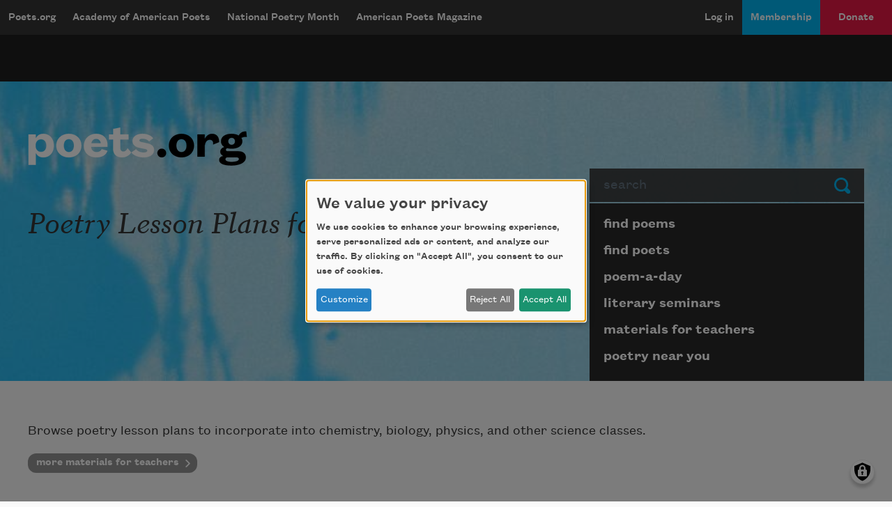

--- FILE ---
content_type: text/html; charset=UTF-8
request_url: https://poets.org/collection/poetry-lesson-plans-science-class
body_size: 10113
content:
<!DOCTYPE html>
<html lang="en" dir="ltr" prefix="og: https://ogp.me/ns#">
  <head>
    <meta charset="utf-8" />
<meta name="description" content="Poetry Lesson Plans for Science Class - Browse poetry lesson plans to incorporate into chemistry, biology, physics, and other science classes. more materials for teachers" />
<meta name="abstract" content="Poetry Lesson Plans for Science Class - The Academy of American Poets is the largest membership-based nonprofit organization fostering an appreciation for contemporary poetry and supporting American poets." />
<meta name="keywords" content="poetry, poets, Poetry Lesson Plans for Science Class" />
<link rel="canonical" href="https://poets.org/collection/poetry-lesson-plans-science-class" />
<meta property="og:site_name" content="Poets.org" />
<meta property="og:type" content="Non-Profit" />
<meta property="og:url" content="https://poets.org/collection/poetry-lesson-plans-science-class" />
<meta property="og:title" content="Poetry Lesson Plans for Science Class" />
<meta property="og:description" content="Browse poetry lesson plans to incorporate into chemistry, biology, physics, and other science classes. more materials for teachers" />
<meta property="og:image" content="https://api.poets.org/sites/default/files/poets-twitter.png" />
<meta property="og:image:width" content="110" />
<meta property="og:image:height" content="108" />
<meta property="og:image:alt" content="Browse poetry lesson plans to incorporate into chemistry, biology, physics, and other science classes. more materials for teachers" />
<meta property="og:updated_time" content="2019-08-01T10:11:49-04:00" />
<meta property="og:street_address" content="75 Maiden Lane, Suite 901" />
<meta property="og:locality" content="New York" />
<meta property="og:region" content="NY" />
<meta property="og:postal_code" content="10038" />
<meta property="og:country_name" content="United States" />
<meta property="og:email" content="academy@poets.org" />
<meta property="og:phone_number" content="(212) 274-0343" />
<meta property="og:fax_number" content="(212) 274-9427" />
<meta name="dcterms.title" content="Poetry Lesson Plans for Science Class" />
<meta name="dcterms.creator" content="Academy of American Poets" />
<meta name="dcterms.subject" content="poetry, poets, Poetry Lesson Plans for Science Class" />
<meta name="dcterms.description" content="Poetry Lesson Plans for Science Class - The Academy of American Poets is the largest membership-based nonprofit organization fostering an appreciation for contemporary poetry and supporting American poets." />
<meta name="dcterms.type" content="text" />
<meta name="dcterms.format" content="text/html" />
<meta name="dcterms.identifier" content="https://poets.org/collection/poetry-lesson-plans-science-class" />
<meta property="fb:app_id" content="370039556748135" />
<meta name="twitter:card" content="summary" />
<meta name="twitter:description" content="Browse poetry lesson plans to incorporate into chemistry, biology, physics, and other science classes. more materials for teachers" />
<meta name="twitter:site" content="@POETSprg" />
<meta name="twitter:title" content="Poetry Lesson Plans for Science Class" />
<meta name="twitter:site:id" content="7235452" />
<meta name="twitter:image" content="https://api.poets.org/sites/default/files/poets-twitter.png" />
<meta name="twitter:image:alt" content="Browse poetry lesson plans to incorporate into chemistry, biology, physics, and other science classes. more materials for teachers" />
<meta name="Generator" content="Drupal 10 (https://www.drupal.org)" />
<meta name="MobileOptimized" content="width" />
<meta name="HandheldFriendly" content="true" />
<meta name="viewport" content="width=device-width, initial-scale=1.0" />
<script type="application/ld+json">{
    "@context": "https://schema.org",
    "@graph": [
        {
            "@type": "Article",
            "headline": "Poetry Lesson Plans for Science Class",
            "description": "Browse poetry lesson plans to incorporate into chemistry, biology, physics, and other science classes.&#160;\nmore materials for teachers",
            "image": {
                "@type": "ImageObject",
                "url": "https://www.poets.org/sites/default/files/cdsn9odz_400x400.png",
                "width": "800",
                "height": "800"
            },
            "datePublished": "Wed, 07/31/2019 - 11:38",
            "dateModified": "Thu, 08/01/2019 - 10:11",
            "author": {
                "@type": "Organization",
                "name": "Poets.org - Academy of American Poets",
                "url": "https://poets.org/collection/poetry-lesson-plans-science-class",
                "logo": {
                    "@type": "ImageObject",
                    "url": "https://www.poets.org/sites/default/files/large-blue-rgb-poets.org-logo-web.jpg",
                    "width": "60",
                    "height": "259"
                }
            },
            "publisher": {
                "@type": "Organization",
                "name": "Poets.org - Academy of American Poets",
                "url": "https://poets.org/collection/poetry-lesson-plans-science-class",
                "logo": {
                    "@type": "ImageObject",
                    "url": "https://www.poets.org/sites/default/files/large-blue-rgb-poets.org-logo-web.jpg",
                    "width": "60",
                    "height": "259"
                }
            },
            "mainEntityOfPage": "https://poets.org/collection/poetry-lesson-plans-science-class"
        },
        {
            "@type": "Organization",
            "@id": "https://poets.org/collection/poetry-lesson-plans-science-class",
            "name": "Academy of American Poets",
            "url": "https://poets.org/",
            "telephone": "(212) 274-0343",
            "address": {
                "@type": "PostalAddress",
                "streetAddress": [
                    "75 Maiden Lane",
                    "Suite 901"
                ],
                "addressLocality": "New York",
                "addressRegion": "NY",
                "postalCode": "10038",
                "addressCountry": "USA"
            }
        }
    ]
}</script>
<link rel="icon" href="/themes/custom/stanza/favicon.ico" type="image/vnd.microsoft.icon" />

    <title>Poetry Lesson Plans for Science Class | Academy of American Poets</title>
    <link rel="stylesheet" media="all" href="/sites/default/files/css/css_Rs88DXnpEaWXuRLDKWF3UylxY0gSh3NuGam0dPeqw4o.css?delta=0&amp;language=en&amp;theme=stanza&amp;include=eJxFjFEOgzAMQy9E1TMF8KBqSaqkgOD0ME3pfmw9W3YupBLzVwdrxDfFiXQOM6bcA5GcYI4fkQZ1WoqMVJxW_H82ShyYDmfGaQXt3QZLC-_Vi6oI_VRTRfzZYJc1bHEkwwNcbkEJ" />
<link rel="stylesheet" media="all" href="/sites/default/files/css/css_EV42kdU6xrTX00VgYGZ3D91nB_TqrEJ5d8_FzkJcOMQ.css?delta=1&amp;language=en&amp;theme=stanza&amp;include=eJxFjFEOgzAMQy9E1TMF8KBqSaqkgOD0ME3pfmw9W3YupBLzVwdrxDfFiXQOM6bcA5GcYI4fkQZ1WoqMVJxW_H82ShyYDmfGaQXt3QZLC-_Vi6oI_VRTRfzZYJc1bHEkwwNcbkEJ" />

    <script src="/libraries/klaro/dist/klaro-no-translations-no-css.js?t79524" defer id="klaro-js" type="e98f9da1badc5742580180e5-text/javascript"></script>
<script src="//securepubads.g.doubleclick.net/tag/js/gpt.js" type="e98f9da1badc5742580180e5-text/javascript"></script>

    
<!-- Google tag (gtag.js) -->
<script async src="https://www.googletagmanager.com/gtag/js?id=G-ZCRT7WN8HQ" type="e98f9da1badc5742580180e5-text/javascript"></script>
<script type="e98f9da1badc5742580180e5-text/javascript">
  window.dataLayer = window.dataLayer || [];
  function gtag(){dataLayer.push(arguments);}
  gtag('js', new Date());

  gtag('config', 'G-ZCRT7WN8HQ');
</script>
  </head>
  <body class="node-type--collections">
        <a href="#main-content" class="visually-hidden focusable">
      Skip to main content
    </a>
    
      <div class="dialog-off-canvas-main-canvas" data-off-canvas-main-canvas>
    <div class="layout-container">

  <header role="banner">
    


  <div  class="region region-header app-nav__container">
    <div class="navbar shadow-md d-flex navbar-dark bg-dark navbar-expand-lg">
      <div class="navbar-brand btn btn-md d-flex flex-row d-lg-none">
        <a href="/" class="d-inline-flex flex-row">Poets.org</a>
        <span class="oi oi-caret-bottom d-inline-flex d-sm-inline-flex d-lg-none flex-row"></span>
      </div>
      <button data-toggle="collapse" data-target="#nav_collapse" type="button" aria-label="Menu" aria-controls="nav_collapse" aria-expanded="false" class="border-0 navbar-toggler">
        <span class="navbar-toggler-icon"></span>
      </button>
      <div id="nav_collapse" class="navbar-collapse collapse">
        

  
<h2 class="visually-hidden" id="block-mobilemenu-menu">mobileMenu</h2>

  
  
  

            <ul class="list-group menu--mobile d-flex d-lg-none">
                          <li class="list-group-item bg-dark">
        <a href="/poems" class="text-white" aria-controls="nav_collapse" aria-expanded="false" role="button" data-drupal-link-system-path="node/11197">Poems</a>
              </li>
                      <li class="list-group-item bg-dark">
        <a href="/poets" class="text-white" aria-controls="nav_collapse" aria-expanded="false" role="button" data-drupal-link-system-path="node/11198">Poets</a>
              </li>
                      <li class="list-group-item bg-dark">
        <a href="/poem-a-day" title="Poem-a-Day" class="text-white" aria-controls="nav_collapse" aria-expanded="false" role="button" data-drupal-link-system-path="node/696783">Poem-a-Day</a>
              </li>
                      <li class="list-group-item bg-dark">
        <a href="/national-poetry-month" title="National Poetry Month" class="text-white" aria-controls="nav_collapse" aria-expanded="false" role="button" data-drupal-link-system-path="node/696774">National Poetry Month</a>
              </li>
                      <li class="list-group-item bg-dark collapsed">
        <a href="/materials-teachers" title="Materials for Teachers" class="text-white" aria-controls="nav_collapse" aria-expanded="false" role="button" data-drupal-link-system-path="node/117367">Materials for Teachers</a>
              </li>
                      <li class="list-group-item bg-dark">
        <a href="/academy-american-poets/seminars" title="Literary Seminars" class="text-white" aria-controls="nav_collapse" aria-expanded="false" role="button" data-drupal-link-system-path="node/719065">Literary Seminars</a>
              </li>
                      <li class="list-group-item bg-dark">
        <a href="/american-poets-magazine" title="American Poets Magazine" class="text-white" aria-controls="nav_collapse" aria-expanded="false" role="button" data-drupal-link-system-path="node/11244">American Poets Magazine</a>
              </li>
        </ul>
  




  
<h2 class="visually-hidden" id="block-mainnavigation-menu">Main navigation</h2>

  
  
  
            <ul class="navbar-nav menu--desktop d-none d-lg-flex">
                    <li class="nav-item menu-item--collapsed">
        <a href="/" class="nav-link" data-drupal-link-system-path="&lt;front&gt;">Poets.org</a>
              </li>
                <li class="nav-item menu-item--collapsed">
        <a href="/academy-american-poets" class="nav-link" data-drupal-link-system-path="node/597143">Academy of American Poets</a>
              </li>
                <li class="nav-item menu-item--collapsed">
        <a href="/national-poetry-month" class="nav-link" data-drupal-link-system-path="node/696774">National Poetry Month</a>
              </li>
                <li class="nav-item menu-item--collapsed">
        <a href="/american-poets-magazine" class="nav-link" data-drupal-link-system-path="node/11244">American Poets Magazine</a>
              </li>
        </ul>
  




  
<h2 class="visually-hidden" id="block-useraccountmenu-menu">User account menu</h2>

  
  
  
            <ul class="navbar-nav ml-auto menu--utility">
                                              <li class="menu-item nav-item app-nav__login">
        <a href="/user/login" class="nav-link" data-drupal-link-system-path="user/login">Log in</a>
              </li>
                                          <li class="app-nav__membership menu-item nav-item app-nav__logged-in">
        <a href="/membership" title="Become a member of the Academy of American Poets" class="nav-link" data-drupal-link-system-path="node/696933">Membership</a>
              </li>
                                          <li class="app-nav__donate btn d-none d-lg-flex btn-secondary-dark btn-md collapsed menu-item nav-item app-nav__logged-in">
        <a href="/donate" title="Support the mission of the Academy of American Poets" class="nav-link" data-drupal-link-system-path="node/418561">Donate</a>
              </li>
        </ul>
  



      </div>
    </div>
    <a href="/donate" class="btn w-100 d-block py-2 d-lg-none btn-secondary-dark btn-md btn--donate" role="button">Donate</a>
  </div>

  </header>

  <div class="promo dark">
  <div class="container">
    <div class="gpt-ad-unit"
      data-ad-unit
      data-ad-unit-code="AAP-Desktop-Leaderboard-AD-Large"
      data-ad-unit-id="21679694993"
      data-ad-unit-sizes="728x90 970x250"
      ></div>
  </div>
</div>


  
      
  <section class="bg-primary hero hero--default jumbotron jumbotron-fluid">
    <div class="container hero__grid">

      <!-- Start: dummy logo -->
      <div class="hero__logo-container">
        <a href="/" class="hero__logo">
          <img src="/themes/custom/stanza/assets/images/optimized/hero/Large-White-RGB-Poets.org-Logo.png" alt="Poets.org" class="img-fluid">
        </a>
      </div>
      <!-- End: dummy logo -->

      <div class="hero__search-container">
  <form class="poets-search__form"  method="GET" action="/search">
  <div class="form-group">
    <label for="poets-search-input" class="sr-only">Search</label>
    <div class="input-group">
      <input type="search" autocomplete="off" name="combine" placeholder="search" value="" class="poets-search__form-input form-control">
      <div class="input-group-append">
        <button type="submit" class="btn poets-search__form-button btn-secondary">
          Submit
        </button>
      </div>
    </div>
  </div>
</form>
</div>
<div class="hero__summary-container">
            <h1 class="hero__heading pb-3">Poetry Lesson Plans for Science Class</h1>
          </div>


<div class="hero__submenu-container">
            
  <h2 class="visually-hidden" id="block-pagesubmenublock-menu">Page submenu block</h2>
  
      
  
  
            <ul class="list-group hero__search__links d-none d-md-flex flex-fill">
                    <li class="hero__search__links__item menu-item--collapsed">
        <a href="/poems" class="list-group-item hero__search__link list-group-item-action" data-drupal-link-system-path="node/11197">find poems</a>
              </li>
                <li class="hero__search__links__item">
        <a href="/poets" class="list-group-item hero__search__link list-group-item-action" data-drupal-link-system-path="node/11198">find poets</a>
              </li>
                <li class="hero__search__links__item">
        <a href="/poem-a-day" title="poem-a-day" class="list-group-item hero__search__link list-group-item-action" data-drupal-link-system-path="node/696783">poem-a-day</a>
              </li>
                <li class="hero__search__links__item">
        <a href="/academy-american-poets/seminars" title="literary seminars" class="list-group-item hero__search__link list-group-item-action" data-drupal-link-system-path="node/719065">literary seminars</a>
              </li>
                <li class="hero__search__links__item menu-item--collapsed">
        <a href="/materials-teachers" title="materials for teachers" class="list-group-item hero__search__link list-group-item-action" data-drupal-link-system-path="node/117367">materials for teachers</a>
              </li>
                <li class="hero__search__links__item">
        <a href="/poetry-near-you" title="poetry near you" class="list-group-item hero__search__link list-group-item-action" data-drupal-link-system-path="node/597148">poetry near you</a>
              </li>
        </ul>
  


  </div>


    </div>
  </section>
  

  
  <section class="sub-hero">
    
  </section>

  
  

  

  

  

  <main class="py-5 container" id="main-content" role="main">
    <div class="row">

      <div class="col-12 ">
          <div>
    <div data-drupal-messages-fallback class="hidden"></div>
<div id="block-stanza-content">
  
    
      <article>

  
    

  
  <div>
    
            <div class="field field--body"><p>Browse poetry lesson plans to incorporate into chemistry, biology, physics, and other science classes.&nbsp;</p>
<p><a class="button-grey" href="https://poets.org/materials-teachers">more materials for teachers</a></p>
</div>
      
  </div>

</article>

  </div>

  </div>

      </div>

          </div>
  </main>

  
        <div>
    <div id="block-nodesubcontentfields">
  
    
      <article>

  
    

  
  <div>
    

<div class="field field--field_linked_content app-card-columns collections-card-columns py-5">
  <div class="container">
        <div class="card-columns">
              <div class="field__content card card--lesson-plan my-3">
          <div class="card-body d-flex justify-content-between flex-column align-content-between">
            <h3 itemprop="title" class="card-title"><a href="/lesson-plan/teach-poem-everglades-campbell-mcgrath" hreflang="en"> Teach This Poem: &#8220;The Everglades&#8221; by Campbell McGrath</a></h3>
          </div>
        </div>
              <div class="field__content card card--lesson-plan my-3">
          <div class="card-body d-flex justify-content-between flex-column align-content-between">
            <h3 itemprop="title" class="card-title"><a href="/lesson-plan/teach-poem-dead-stars-ada-limon" hreflang="en">Teach This Poem: &#8220;Dead Stars&#8221; by Ada Lim&#243;n</a></h3>
          </div>
        </div>
              <div class="field__content card card--lesson-plan my-3">
          <div class="card-body d-flex justify-content-between flex-column align-content-between">
            <h3 itemprop="title" class="card-title"><a href="/lesson-plan/teach-poem-cherry-blossoms-toi-derricotte" hreflang="en">Teach This Poem: &#8220;Cherry blossoms&#8221; by Toi Derricotte</a></h3>
          </div>
        </div>
              <div class="field__content card card--lesson-plan my-3">
          <div class="card-body d-flex justify-content-between flex-column align-content-between">
            <h3 itemprop="title" class="card-title"><a href="/lesson-plan/teach-poem-next-galaxy-ruth-stone" hreflang="en">Teach This Poem: &quot;In the Next Galaxy&quot; by Ruth Stone</a></h3>
          </div>
        </div>
              <div class="field__content card card--lesson-plan my-3">
          <div class="card-body d-flex justify-content-between flex-column align-content-between">
            <h3 itemprop="title" class="card-title"><a href="/lesson-plan/teach-poem-threads-connect-stars-martin-espada" hreflang="en">Teach This Poem: &#8220;Of the Threads that Connect the Stars&#8221; by Mart&#237;n Espada</a></h3>
          </div>
        </div>
              <div class="field__content card card--lesson-plan my-3">
          <div class="card-body d-flex justify-content-between flex-column align-content-between">
            <h3 itemprop="title" class="card-title"><a href="/lesson-plan/teach-poem-shapes-leaves-arthur-sze" hreflang="en">Teach This Poem: &#8220;The Shapes of Leaves&#8221; by Arthur Sze</a></h3>
          </div>
        </div>
              <div class="field__content card card--lesson-plan my-3">
          <div class="card-body d-flex justify-content-between flex-column align-content-between">
            <h3 itemprop="title" class="card-title"><a href="/lesson-plan/teach-poem-tree-sparrows-joseph-o-legaspi" hreflang="en">Teach This Poem: &#8220;The Tree Sparrows&#8221; by Joseph O. Legaspi</a></h3>
          </div>
        </div>
              <div class="field__content card card--lesson-plan my-3">
          <div class="card-body d-flex justify-content-between flex-column align-content-between">
            <h3 itemprop="title" class="card-title"><a href="/lesson-plan/teach-poem-my-skeleton-jane-hirshfield" hreflang="en">Teach This Poem: &#8220;My Skeleton&#8221; by Jane Hirshfield</a></h3>
          </div>
        </div>
              <div class="field__content card card--lesson-plan my-3">
          <div class="card-body d-flex justify-content-between flex-column align-content-between">
            <h3 itemprop="title" class="card-title"><a href="/lesson-plan/teach-poem-jelly-fish-marianne-moore" hreflang="en">Teach This Poem: &#8220;A Jelly-Fish&#8221; by Marianne Moore</a></h3>
          </div>
        </div>
              <div class="field__content card card--lesson-plan my-3">
          <div class="card-body d-flex justify-content-between flex-column align-content-between">
            <h3 itemprop="title" class="card-title"><a href="/lesson-plan/teach-poem-metier-blossoming-denise-levertov" hreflang="en">Teach This Poem: &#8220;The Metier of Blossoming&#8221; by Denise Levertov</a></h3>
          </div>
        </div>
              <div class="field__content card card--lesson-plan my-3">
          <div class="card-body d-flex justify-content-between flex-column align-content-between">
            <h3 itemprop="title" class="card-title"><a href="/lesson-plan/teach-poem-carolina-wren-laura-donnelly" hreflang="en">Teach This Poem: &#8220;The Carolina Wren&#8221; by Laura Donnelly</a></h3>
          </div>
        </div>
              <div class="field__content card card--lesson-plan my-3">
          <div class="card-body d-flex justify-content-between flex-column align-content-between">
            <h3 itemprop="title" class="card-title"><a href="/lesson-plan/teach-poem-toward-winter-solstice-timothy-steele" hreflang="en">Teach This Poem: &#8220;Toward the Winter Solstice&#8221; by Timothy Steele</a></h3>
          </div>
        </div>
              <div class="field__content card card--lesson-plan my-3">
          <div class="card-body d-flex justify-content-between flex-column align-content-between">
            <h3 itemprop="title" class="card-title"><a href="/lesson-plan/teach-poem-untitled-do-you-still-remember-falling-stars-rainer-maria-rilke" hreflang="en">Teach This Poem: &#8220;Untitled [Do you still remember: falling stars]&#8221; by Rainer Maria Rilke</a></h3>
          </div>
        </div>
              <div class="field__content card card--lesson-plan my-3">
          <div class="card-body d-flex justify-content-between flex-column align-content-between">
            <h3 itemprop="title" class="card-title"><a href="/lesson-plan/teach-poem-wonder-and-joy-robinson-jeffers" hreflang="en">Teach This Poem: &#8220;Wonder and Joy&#8221; by Robinson Jeffers</a></h3>
          </div>
        </div>
              <div class="field__content card card--lesson-plan my-3">
          <div class="card-body d-flex justify-content-between flex-column align-content-between">
            <h3 itemprop="title" class="card-title"><a href="/lesson-plan/teach-poem-cabbage-butterfly-minnie-bruce-pratt" hreflang="en">Teach This Poem: &#8220;The Cabbage Butterfly&#8221; by Minnie Bruce Pratt </a></h3>
          </div>
        </div>
              <div class="field__content card card--lesson-plan my-3">
          <div class="card-body d-flex justify-content-between flex-column align-content-between">
            <h3 itemprop="title" class="card-title"><a href="/lesson-plan/teach-poem-hear-light-geffrey-davis" hreflang="en">Teach This Poem: &#8220;Hear the Light&#8221; by Geffrey Davis </a></h3>
          </div>
        </div>
              <div class="field__content card card--lesson-plan my-3">
          <div class="card-body d-flex justify-content-between flex-column align-content-between">
            <h3 itemprop="title" class="card-title"><a href="/lesson-plan/teach-poem-flores-woman-tracy-k-smith" hreflang="en">Teach This Poem: &quot;Flores Woman&quot; by Tracy K. Smith</a></h3>
          </div>
        </div>
              <div class="field__content card card--lesson-plan my-3">
          <div class="card-body d-flex justify-content-between flex-column align-content-between">
            <h3 itemprop="title" class="card-title"><a href="/lesson-plan/teach-poem-heart-heart-rita-dove" hreflang="en">Teach This Poem: &#8220;Heart to Heart&#8221; by Rita Dove</a></h3>
          </div>
        </div>
              <div class="field__content card card--lesson-plan my-3">
          <div class="card-body d-flex justify-content-between flex-column align-content-between">
            <h3 itemprop="title" class="card-title"><a href="/lesson-plan/science-superpowers" hreflang="en">The Science of Superpowers </a></h3>
          </div>
        </div>
              <div class="field__content card card--lesson-plan my-3">
          <div class="card-body d-flex justify-content-between flex-column align-content-between">
            <h3 itemprop="title" class="card-title"><a href="/lesson-plan/theres-poetry-atom-writing-creatively-about-science" hreflang="en">There&#8217;s Poetry in an Atom: Writing Creatively About Science</a></h3>
          </div>
        </div>
          </div>
  </div>
</div>



  </div>

</article>

  </div>

  </div>

  
      
<div class="region region-pre-footer newsletter-support-follow">
  <div class="container">
    <div class="row">
      <div class="newsletter-form col-md-4">
        <div  class="region region-pre-footer newsletter-support-follow newsletter">
  <h3 class="signup-title">Newsletter Sign Up</h3>
  <div class="newsletter__form newsletter__content">
        <div id="mc_embed_signup">
      <form action="https://poets.us20.list-manage.com/subscribe/post?u=e329a0cb6f08842f08a05d822&amp;id=0e208b88ae&amp;f_id=00686de1f0" method="post" id="mc-embedded-subscribe-form" name="mc-embedded-subscribe-form" class="validate" target="_self">
        <div id="mc_embed_signup_scroll">
          <div class="mc-field-group input-group">

            <ul class="newsletter-checkbox-list">

              <li class="newsletter-checkbox custom-control custom-checkbox">
                <input class="custom-control-input" type="checkbox" value="2" name="group[5895][2]" id="mce-group[5895]-5895-1">
                <label class="custom-control-label" for="mce-group[5895]-5895-1">Academy of American Poets Newsletter</label>
              </li>

              <li class="newsletter-checkbox custom-control custom-checkbox">
                <input class="custom-control-input" type="checkbox" value="8" name="group[5895][8]" id="mce-group[5895]-5895-3">
                <label class="custom-control-label" for="mce-group[5895]-5895-3">Academy of American Poets Educator Newsletter</label>
              </li>

              <li class="newsletter-checkbox custom-control custom-checkbox">
                <input class="custom-control-input" type="checkbox" value="4" name="group[5895][4]" id="mce-group[5895]-5895-2">
                <label class="custom-control-label" for="mce-group[5895]-5895-2">Teach This Poem</label>
              </li>

              <li class="newsletter-checkbox custom-control custom-checkbox">
                <input class="custom-control-input" type="checkbox" value="1" name="group[5895][1]" id="mce-group[5895]-5895-0">
                <label class="custom-control-label" for="mce-group[5895]-5895-0">Poem-a-Day</label>
              </li>

            </ul>

            <span id="mce-group[5895]-HELPERTEXT" class="helper_text"></span>
          </div>
          <div class="mc-field-group newsletter-email">
            <label for="mce-EMAIL" class="visually-hidden">Email Address</label>
            <input type="email" value="" name="EMAIL" class="required email form-control form-control-9" id="mce-EMAIL" required><input type="submit" value="Subscribe" name="subscribe" id="mc-embedded-subscribe" class="button btn btn btn-primary btn-secondary">
            <span id="mce-EMAIL-HELPERTEXT" class="helper_text"></span>
          </div>
          <div class="clear"></div>
          <div id="mce-responses" class="clear">
            <div class="response" id="mce-error-response" style="display:none"></div>
            <div class="response" id="mce-success-response" style="display:none"></div>
          </div>
          <!-- real people should not fill this in and expect good things - do not remove this or risk form bot signups-->
          <div style="position: absolute; left: -5000px;" aria-hidden="true"><input type="text" name="b_e329a0cb6f08842f08a05d822_0e208b88ae" tabindex="-1" value=""></div>
        </div>
      </form>
    </div>
  </div>
</div>



      </div>
      <nav role="navigation" aria-labelledby="block-supportus-menu" id="block-supportus" class="support col-md-3 offset-sm-1">
      
  <h3 class="signup-title" id="block-supportus-menu">Support Us</h3>
  

  <div class="support__content">
          
              <ul>
              <li>
        <a href="/membership" data-drupal-link-system-path="node/696933">Become a Member</a>
              </li>
          <li>
        <a href="/donate" data-drupal-link-system-path="node/418561">Donate Now</a>
              </li>
          <li>
        <a href="/academy-american-poets/get-involved" data-drupal-link-system-path="node/11213">Get Involved</a>
              </li>
          <li>
        <a href="/academy-american-poets/make-bequest">Make a Bequest</a>
              </li>
          <li>
        <a href="/academy-american-poets/advertise-us" data-drupal-link-system-path="node/117963">Advertise with Us</a>
              </li>
        </ul>
  


      </div>
</nav>
<nav role="navigation" aria-labelledby="block-followus-menu" id="block-followus" class="follow col-md-4">
      
  <h3 class="signup-title" id="block-followus-menu">Follow Us</h3>
  

  <div class="follow__content">
          
              <ul>
              <li>
        <a href="https://www.facebook.com/poets.org">Facebook</a>
              </li>
          <li>
        <a href="https://twitter.com/POETSorg">Twitter</a>
              </li>
          <li>
        <a href="https://poetsorg.tumblr.com/">Tumblr</a>
              </li>
          <li>
        <a href="https://soundcloud.com/poets-org">SoundCloud</a>
              </li>
          <li>
        <a href="https://www.youtube.com/channel/UCMbWrLV3xwKly6vqhnl0IXg">YouTube</a>
              </li>
          <li>
        <a href="https://www.instagram.com/poetsorg/?hl=en">Instagram</a>
              </li>
          <li>
        <a href="https://www.pinterest.com/poetsorg/">Pinterest</a>
              </li>
        </ul>
  


      </div>
</nav>

    </div>
  </div>
</div>



  
      <footer role="contentinfo">
      <div>
  <div class="footer__primary pt-5 pb-5">
    
<nav role="navigation" aria-labelledby="block-footer-menu" id="block-footer" class="mx-auto container">
            
  <h2 class="visually-hidden" id="block-footer-menu">Footer</h2>
  

      
                <ul class="row">
                      <li class="col-sm-12 col-md-3">
          <h3 class="footer__primary__links__header">
            <a href="/" class="text-primary" data-drupal-link-system-path="&lt;front&gt;">poets.org</a>
          </h3>
                                        <ul>
                      <li class="footer__primary__links p-1">
          <a href="/poems" data-drupal-link-system-path="node/11197">Find Poems</a>
                    </li>
                  <li class="footer__primary__links p-1">
          <a href="/poets" data-drupal-link-system-path="node/11198">Find Poets</a>
                    </li>
                  <li class="footer__primary__links p-1">
          <a href="/poetry-near-you" title="Poetry Near You" data-drupal-link-system-path="node/597148">Poetry Near You</a>
                    </li>
                  <li class="footer__primary__links p-1">
          <a href="/jobs" title="Jobs for Poets" data-drupal-link-system-path="node/696345">Jobs for Poets</a>
                    </li>
                  <li class="footer__primary__links p-1">
          <a href="/academy-american-poets/seminars" title="Literary Seminars" data-drupal-link-system-path="node/719065">Literary Seminars</a>
                    </li>
                  <li class="footer__primary__links p-1">
          <a href="/privacy" title="Privacy Policy" data-drupal-link-system-path="node/409356">Privacy Policy</a>
                    </li>
                  <li class="footer__primary__links p-1">
          <a href="/academy-american-poets/press-center" title="Press Center" data-drupal-link-system-path="node/117534">Press Center</a>
                    </li>
                  <li class="footer__primary__links p-1">
          <a href="/academy-american-poets/advertise-us" title="Advertise" data-drupal-link-system-path="node/117963">Advertise</a>
                    </li>
        </ul>
  
              </li>
                  <li class="col-sm-12 col-md-3">
          <h3 class="footer__primary__links__header">
            <a href="/academy-american-poets" title="academy of american poets" class="text-primary" data-drupal-link-system-path="node/597143">academy of american poets</a>
          </h3>
                                        <ul>
                      <li class="footer__primary__links p-1">
          <a href="/academy-american-poets/about-us" title="About Us" data-drupal-link-system-path="node/125706">About Us</a>
                    </li>
                  <li class="footer__primary__links p-1">
          <a href="/academy-american-poets/programs" title="Programs" data-drupal-link-system-path="node/11210">Programs</a>
                    </li>
                  <li class="footer__primary__links p-1">
          <a href="/academy-american-poets/american-poets-prizes" title="Prizes" data-drupal-link-system-path="node/11207">Prizes</a>
                    </li>
                  <li class="footer__primary__links p-1">
          <a href="/academy-american-poets/prizes/first-book-award" title="Academy of American Poets First Book Award" data-drupal-link-system-path="node/54219">First Book Award</a>
                    </li>
                  <li class="footer__primary__links p-1">
          <a href="/academy-american-poets/prizes/james-laughlin-award" title="James Laughlin Award" data-drupal-link-system-path="node/54218">James Laughlin Award</a>
                    </li>
                  <li class="footer__primary__links p-1">
          <a href="/academy-american-poets/prizes/ambroggio-prize" title="Ambroggio Prize" data-drupal-link-system-path="node/449841">Ambroggio Prize</a>
                    </li>
                  <li class="footer__primary__links p-1">
          <a href="/academy-american-poets/chancellors" title="Chancellors" data-drupal-link-system-path="node/11202">Chancellors</a>
                    </li>
                  <li class="footer__primary__links p-1">
          <a href="/academy-american-poets/staff" title="Staff" data-drupal-link-system-path="node/11211">Staff</a>
                    </li>
        </ul>
  
              </li>
                  <li class="col-sm-12 col-md-3">
          <h3 class="footer__primary__links__header">
            <a href="/national-poetry-month" title="national poetry month" class="text-primary" data-drupal-link-system-path="node/696774">national poetry month</a>
          </h3>
                                        <ul>
                      <li class="footer__primary__links p-1">
          <a href="/gala/2025" title="Poetry &amp; the Creative Mind" data-drupal-link-system-path="node/723554">Poetry &amp; the Creative Mind</a>
                    </li>
                  <li class="footer__primary__links p-1">
          <a href="/national-poetry-month/dear-poet-2025" title="Dear Poet Project" data-drupal-link-system-path="node/722651">Dear Poet Project</a>
                    </li>
                  <li class="footer__primary__links p-1">
          <a href="/national-poetry-month/get-official-poster" title="Poster" data-drupal-link-system-path="node/496344">Poster</a>
                    </li>
                  <li class="footer__primary__links p-1">
          <a href="/national-poetry-month/30-ways-celebrate-national-poetry-month" title="30 Ways to Celebrate" data-drupal-link-system-path="node/402916">30 Ways to Celebrate</a>
                    </li>
                  <li class="footer__primary__links p-1">
          <a href="/national-poetry-month/sponsors-partners" title="Sponsorship">Sponsorship</a>
                    </li>
        </ul>
  
              </li>
                  <li class="col-sm-12 col-md-3">
          <h3 class="footer__primary__links__header">
            <a href="/american-poets-magazine" title="american poets" class="text-primary" data-drupal-link-system-path="node/11244">american poets</a>
          </h3>
                                        <ul>
                      <li class="footer__primary__links p-1">
          <a href="/american-poets-magazine/books-noted" title="Books Noted" data-drupal-link-system-path="node/424781">Books Noted</a>
                    </li>
                  <li class="footer__primary__links p-1">
          <a href="/american-poets-magazine/previous_magazines" title="Essays">Essays</a>
                    </li>
                  <li class="footer__primary__links p-1">
          <a href="/american-poets-magazine/advertising-american-poets" title="Advertise" data-drupal-link-system-path="node/119110">Advertise</a>
                    </li>
        </ul>
  
              </li>
        </ul>
  


  </nav>

  </div>
  <div class="footer__utility pt-5 pb-5">
    <div class="mx-auto my-1 container">
      <div class="row">

        <div class="col-sm-12 col-md-10">
          <div class="utility__links_copyright pt-4">
            &#169; Academy of American Poets, 75 Maiden Lane, Suite 901, New York, NY 10038
          </div>
        </div>

        <div class="col-sm-12 col-md-2">
          <div class="utility__links_poets">
            <a href="/">
              <span class="poets-utility-link-1">poets</span>
              <span class="poets-utility-link-2">.org</span>
            </a>
          </div>
        </div>

      </div>
    </div>
  </div>
</div>



    </footer>
  
</div>
  </div>

    
    <script type="application/json" data-drupal-selector="drupal-settings-json">{"path":{"baseUrl":"\/","pathPrefix":"","currentPath":"node\/698044","currentPathIsAdmin":false,"isFront":false,"currentLanguage":"en"},"pluralDelimiter":"\u0003","suppressDeprecationErrors":true,"klaro":{"config":{"elementId":"klaro","storageMethod":"cookie","cookieName":"klaro","cookieExpiresAfterDays":180,"cookieDomain":"","groupByPurpose":true,"acceptAll":true,"hideDeclineAll":false,"hideLearnMore":false,"learnMoreAsButton":true,"additionalClass":" learn-more-as-button klaro-theme-stanza","htmlTexts":false,"autoFocus":true,"noticeAsModal":true,"privacyPolicy":"\/privacy","lang":"en","services":[{"name":"cms","default":true,"title":"Web Sessions","description":"Store data (e.g. cookie for user session) in your browser (required to use this website).","purposes":["cms"],"callbackCode":"","cookies":[["^[SESS|SSESS]","",""]],"required":true,"optOut":false,"onlyOnce":false,"contextualConsentOnly":false,"contextualConsentText":"","wrapperIdentifier":[],"translations":{"en":{"title":"Web Sessions"}}},{"name":"blackbaud","default":false,"title":"Blackbaud","description":"Blackbaud provides online fundraising, donation processing, and supporter engagement tools. These services enable secure donations, event registrations, and donor tracking. Disabling Blackbaud may limit the ability to make donations or access certain features related to fundraising and supporter management.","purposes":["cms"],"callbackCode":"","cookies":[],"required":true,"optOut":false,"onlyOnce":true,"contextualConsentOnly":false,"contextualConsentText":"","wrapperIdentifier":[],"translations":{"en":{"title":"Blackbaud"}}},{"name":"klaro","default":true,"title":"Consent manager","description":"Klaro! Cookie \u0026 Consent manager saves your consent status in the browser.","purposes":["cms"],"callbackCode":"","cookies":[["klaro","",""]],"required":true,"optOut":false,"onlyOnce":false,"contextualConsentOnly":false,"contextualConsentText":"","wrapperIdentifier":[],"translations":{"en":{"title":"Consent manager"}}},{"name":"getsitecontrol","default":false,"title":"GetSiteControl","description":"GetSiteControl is a widget platform used to display surveys, popups, contact forms, and other interactive elements on the website. It helps improve user engagement and collect feedback. Disabling this service may prevent certain popups or forms from displaying.","purposes":["analytics"],"callbackCode":"","cookies":[],"required":false,"optOut":false,"onlyOnce":false,"contextualConsentOnly":false,"contextualConsentText":"","wrapperIdentifier":[],"translations":{"en":{"title":"GetSiteControl"}}},{"name":"google_services","default":false,"title":"Google Services","description":"Services provided by Google, including analytics, advertising, fonts, and tag management.","purposes":["advertising","analytics"],"callbackCode":"","cookies":[["_ga","",""],["_ga_*","",""]],"required":false,"optOut":false,"onlyOnce":true,"contextualConsentOnly":false,"contextualConsentText":"","wrapperIdentifier":[],"translations":{"en":{"title":"Google Services"}}},{"name":"maxmind","default":false,"title":"MaxMind","description":"MaxMind provides IP-based geolocation services that help the website tailor content, language, or experiences based on a visitor\u2019s approximate location. This enhances usability and regional relevance. Disabling MaxMind may result in less localized content or features.","purposes":["analytics"],"callbackCode":"","cookies":[],"required":false,"optOut":false,"onlyOnce":true,"contextualConsentOnly":false,"contextualConsentText":"","wrapperIdentifier":[],"translations":{"en":{"title":"MaxMind"}}},{"name":"hcaptcha","default":false,"title":"hcaptcha","description":"hCaptcha is a bot protection service that helps secure forms and other interactive elements \r\n    on the website from abuse and spam. It distinguishes between human and automated access \r\n    using visual challenges. Disabling hCaptcha may prevent forms or certain features from working properly.","purposes":["cms"],"callbackCode":"","cookies":[],"required":true,"optOut":false,"onlyOnce":true,"contextualConsentOnly":false,"contextualConsentText":"","wrapperIdentifier":[],"translations":{"en":{"title":"hcaptcha"}}},{"name":"mixpanel","default":false,"title":"Mixpanel","description":"Mixpanel is an analytics platform that tracks user interactions and behaviors on the website to help improve functionality and user experience. It provides insights into how visitors engage with content and features. Disabling Mixpanel will limit our ability to analyze user behavior.","purposes":["analytics"],"callbackCode":"","cookies":[],"required":false,"optOut":false,"onlyOnce":true,"contextualConsentOnly":false,"contextualConsentText":"","wrapperIdentifier":[],"translations":{"en":{"title":"Mixpanel"}}},{"name":"soundcloud","default":false,"title":"Soundcloud","description":"This service allows the embedding of audio tracks from SoundCloud. It sets cookies and may transmit personal data to SoundCloud and its partners for analytics and advertising purposes.","purposes":["media"],"callbackCode":"","cookies":[["^ID=","",".soundcloud.com"],["^__gads","",".soundcloud.com"],["^_fbp","",".soundcloud.com"],["^_ga","",".soundcloud.com"],["^_ga_[A-Z0-9]","",".soundcloud.com"],["_gcl_au","",".soundcloud.com"],["^_sharedid","",".soundcloud.com"],["^_sharedid_cst","",".soundcloud.com"]],"required":false,"optOut":false,"onlyOnce":true,"contextualConsentOnly":false,"contextualConsentText":"","wrapperIdentifier":[],"translations":{"en":{"title":"Soundcloud"}}},{"name":"stripe","default":false,"title":"Stripe","description":"Stripe is used to process payments securely on our website. It sets cookies and loads scripts necessary for fraud prevention and transaction functionality. Disabling Stripe may prevent purchases or donations from being completed.","purposes":["cms"],"callbackCode":"","cookies":[["__stripe_sid","",""],["__stripe_mid","",""]],"required":true,"optOut":false,"onlyOnce":true,"contextualConsentOnly":false,"contextualConsentText":"","wrapperIdentifier":[],"translations":{"en":{"title":"Stripe"}}}],"translations":{"en":{"consentModal":{"title":"Use of personal data and cookies","description":"Please choose the services and 3rd party applications we would like to use.\r\n","privacyPolicy":{"name":"privacy policy","text":"To learn more, please read our {privacyPolicy}.\r\n"}},"consentNotice":{"title":"We value your privacy","changeDescription":"There were changes since your last visit, please update your consent.","description":"We use cookies to enhance your browsing experience, serve personalized ads or content, and analyze our traffic. By clicking on \u0022Accept All\u0022, you consent to our use of cookies. ","learnMore":"Customize","privacyPolicy":{"name":"privacy policy"}},"ok":"Accept All","save":"Save","decline":"Reject All","close":"Close","acceptAll":"Accept All","acceptSelected":"Accept selected","service":{"disableAll":{"title":"Toggle all services","description":"Use this switch to enable\/disable all services."},"optOut":{"title":"(opt-out)","description":"This service is loaded by default (opt-out possible)."},"required":{"title":"(always required)","description":"This service is always required."},"purposes":"Purposes","purpose":"Purpose"},"contextualConsent":{"acceptAlways":"Always","acceptOnce":"Yes (this time)","description":"Load external content supplied by {title}?"},"poweredBy":"Powered by Klaro!","purposeItem":{"service":"Service","services":"Services"},"privacyPolicy":{"name":"privacy policy","text":"To learn more, please read our {privacyPolicy}.\r\n"},"purposes":{"cms":{"title":"Functional","description":""},"advertising":{"title":"Advertising and Marketing","description":"Used to show relevant advertisements across websites."},"analytics":{"title":"Analytics","description":"Used to collect information about how visitors use our website."},"anti_fraud":{"title":"Anti_fraud","description":"Used to detect and prevent fraudulent activity."},"content":{"title":"Content","description":"Used to display third-party content like fonts, maps, or videos."},"media":{"title":"Media","description":"Allows the playback of audio or video content from third-party platforms. These services may collect data and use cookies."},"payments":{"title":"Payments","description":"Used to process payments securely."},"livechat":{"title":"Live chat","description":""},"security":{"title":"Security","description":""},"styling":{"title":"Styling","description":""},"external_content":{"title":"Embedded external content","description":""}}}},"showNoticeTitle":true,"styling":{"theme":["light"]}},"dialog_mode":"notice_modal","show_toggle_button":true,"toggle_button_icon":null,"show_close_button":false,"exclude_urls":[],"disable_urls":[]},"user":{"uid":0,"permissionsHash":"ea198931011d7f56373e4ccb20bd231c6f9b7962b680ad817f6fbb65cb8eebab"}}</script>
<script src="/sites/default/files/js/js_4p8nXqxt4NCl8_NZOSnUouMWBmGi4oHG3usd-d4TBbI.js?scope=footer&amp;delta=0&amp;language=en&amp;theme=stanza&amp;include=eJxNiVsOwyAMBC8UxJEiE9yIQGxkL-rj9E1VJe3PrmamNjKN9bNTV4bP1MucGi010cgxJX38BX86eI_rwQW8qMC0TQ6SF0XKYUiB_3gbjlBuRjtfNqnCYdTDdrmsQuCThO_eGGALXlYZ_QhWOsfvvQHN6UaZ" type="e98f9da1badc5742580180e5-text/javascript"></script>
<script src="/modules/contrib/klaro/js/klaro_placeholder.js" data-envid="p-tjhfPgIbkUm8UNrvXaENTg" data-zone="usa" data-type="text/javascript" type="text/plain" data-name="blackbaud" data-src="//sky.blackbaudcdn.net/static/og-web-loader/1/main.js"></script>
<script src="/sites/default/files/js/js_bMWooik8yQ4RaI5E41R7Ksp4-CQUAsspNpfRvapkSnc.js?scope=footer&amp;delta=2&amp;language=en&amp;theme=stanza&amp;include=eJxNiVsOwyAMBC8UxJEiE9yIQGxkL-rj9E1VJe3PrmamNjKN9bNTV4bP1MucGi010cgxJX38BX86eI_rwQW8qMC0TQ6SF0XKYUiB_3gbjlBuRjtfNqnCYdTDdrmsQuCThO_eGGALXlYZ_QhWOsfvvQHN6UaZ" type="e98f9da1badc5742580180e5-text/javascript"></script>
<script src="/modules/contrib/klaro/js/klaro_placeholder.js" data-type="text/javascript" type="text/plain" data-name="stripe" data-src="https://js.stripe.com/v3/"></script>
<script src="/sites/default/files/js/js_LIPINF7rLZ-kqWCLOhmP44C6aZ9w-FhvxavYSBZf-nQ.js?scope=footer&amp;delta=4&amp;language=en&amp;theme=stanza&amp;include=eJxNiVsOwyAMBC8UxJEiE9yIQGxkL-rj9E1VJe3PrmamNjKN9bNTV4bP1MucGi010cgxJX38BX86eI_rwQW8qMC0TQ6SF0XKYUiB_3gbjlBuRjtfNqnCYdTDdrmsQuCThO_eGGALXlYZ_QhWOsfvvQHN6UaZ" type="e98f9da1badc5742580180e5-text/javascript"></script>

  <script src="/cdn-cgi/scripts/7d0fa10a/cloudflare-static/rocket-loader.min.js" data-cf-settings="e98f9da1badc5742580180e5-|49" defer></script></body>
</html>


--- FILE ---
content_type: text/html; charset=utf-8
request_url: https://www.google.com/recaptcha/api2/aframe
body_size: 267
content:
<!DOCTYPE HTML><html><head><meta http-equiv="content-type" content="text/html; charset=UTF-8"></head><body><script nonce="uaHynutTkjikKU6wjyjqGQ">/** Anti-fraud and anti-abuse applications only. See google.com/recaptcha */ try{var clients={'sodar':'https://pagead2.googlesyndication.com/pagead/sodar?'};window.addEventListener("message",function(a){try{if(a.source===window.parent){var b=JSON.parse(a.data);var c=clients[b['id']];if(c){var d=document.createElement('img');d.src=c+b['params']+'&rc='+(localStorage.getItem("rc::a")?sessionStorage.getItem("rc::b"):"");window.document.body.appendChild(d);sessionStorage.setItem("rc::e",parseInt(sessionStorage.getItem("rc::e")||0)+1);localStorage.setItem("rc::h",'1765762799476');}}}catch(b){}});window.parent.postMessage("_grecaptcha_ready", "*");}catch(b){}</script></body></html>

--- FILE ---
content_type: image/svg+xml
request_url: https://poets.org/themes/custom/stanza/assets/images/social/twitter.svg
body_size: -87
content:
<svg width="30" height="30" viewBox="0 0 30 30" xmlns="http://www.w3.org/2000/svg" xmlns:xlink="http://www.w3.org/1999/xlink">
  <defs>
    <path d="M21.692 11.568c.007.147.01.297.01.448 0 4.561-3.473 9.82-9.824 9.82a9.749 9.749 0 0 1-5.293-1.55 6.925 6.925 0 0 0 5.112-1.428 3.457 3.457 0 0 1-3.224-2.4 3.417 3.417 0 0 0 1.558-.059 3.453 3.453 0 0 1-2.771-3.383c0-.015 0-.03.004-.044.462.26.997.413 1.563.43a3.457 3.457 0 0 1-1.07-4.608 9.802 9.802 0 0 0 7.114 3.608 3.469 3.469 0 0 1-.087-.787 3.452 3.452 0 0 1 5.97-2.363 6.82 6.82 0 0 0 2.195-.838 3.464 3.464 0 0 1-1.52 1.912 6.842 6.842 0 0 0 1.983-.543 7.011 7.011 0 0 1-1.72 1.785M14.998 0C6.73 0 0 6.73 0 14.999 0 23.27 6.73 30 14.998 30 23.27 30 30 23.27 30 14.999 30 6.729 23.27 0 14.998 0" id="a"/>
  </defs>
  <g fill="none" fill-rule="evenodd">
    <mask id="b" fill="#fff">
      <use xlink:href="#a"/>
    </mask>
    <use fill="#212B36" xlink:href="#a"/>
    <g mask="url(#b)" fill="#007ab3">
      <rect width="30" height="30" rx="4"/>
    </g>
  </g>
</svg>
